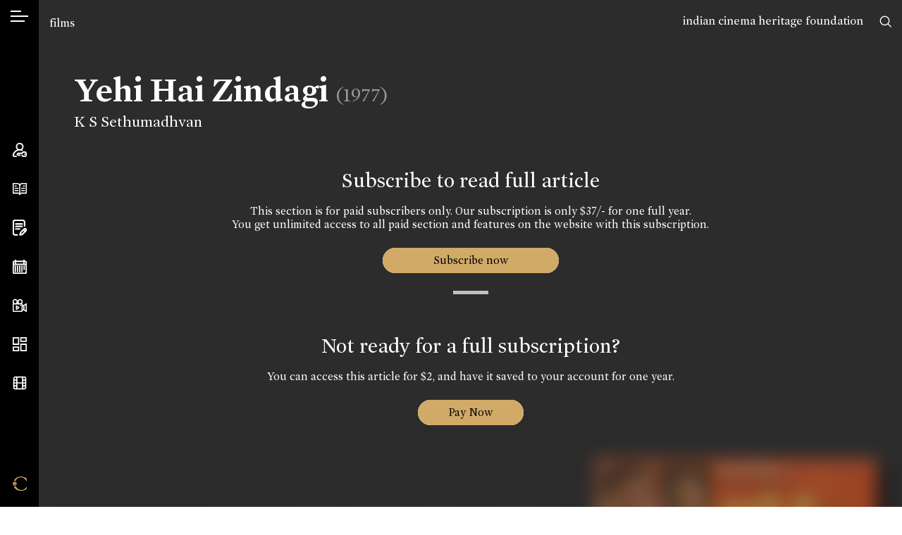

--- FILE ---
content_type: text/html; charset=UTF-8
request_url: https://www.cinemaazi.com/film/yehi-hai-zindagi
body_size: 27988
content:
<!DOCTYPE html>
<html lang="en">
<head>
    <meta charset="utf-8">
    <meta http-equiv="x-ua-compatible" content="ie=edge">
    <meta name="viewport" content="width=device-width, initial-scale=1, shrink-to-fit=no, user-scalable=0">
        <title>YEHI HAI ZINDAGI (1977) - Movie Details | Cinemaazi</title>
<meta name="description" content="Discover details of the film YEHI HAI ZINDAGI (1977), including cast, crew, synopsis, and more on Cinemaazi.">
<meta name="keywords" content="YEHI HAI ZINDAGI 1977 movie">

<meta name="google" content="notranslate">
<meta name="theme-color" content="#ffffff">
<meta name="msapplication-navbutton-color" content="#ffffff">
<meta name="apple-mobile-web-app-status-bar-style" content="#ffffff">

<!-- /*** meta share ***/ -->
<meta property="og:url" content="https://www.cinemaazi.com/film/yehi-hai-zindagi">
<meta property="og:site_name" content="Cinemaazi">

<meta property="og:type" content="website">
<!-- <meta property="og:image" content="https://www.cinemaazi.com/uploads/film/yehi-hai-zindagi-1.jpg"> -->

        <meta property="og:image" content="https://www.cinemaazi.com/logo-fb.jpg">

    

<meta property="og:image" content="https://www.cinemaazi.com/logo-fb.jpg">
<meta property="og:image:alt" content="Cinemaazi" />

<meta property="og:title" content="Yehi Hai Zindagi">
<meta property="og:description" content="अनंद एक गृहस्थ था, जिसके दो लड़के और एक लड़की थी। उसे अपनी संतान पर अभिमान था। उसकी पत्नी गायत्री एक भारतीय गृहिणी की सच्ची प्रतिनिधि थी। आनंद के मन में यह महत्वाकांक्षा थी कि वह अपने बच्चों को संपन्न बनावे और अपनी पुत्री का विवाह एक प्रतिष्ठित परिवार में करे। वह एक छोटे से रेस्तारां में काम करता था, जहाँ पर वह अपने सहयोगियों के बीच अपने उत्तम चरित्र तथा परोपकार पृवृत्ति के लिए विशेष रूप से आदर पाता रहा।

उसका विश्वास था कि कठिन परिश्रम और बुद्धिमत्ता ही सफलता की सीढ़ी है।

आनंद की अपनी जिं़दगी...">
<meta name="twitter:card" content="summary_large_image">
<meta name="twitter:site" content="@Cinemaazi">
<!-- <meta name="twitter:creator" content="@SarahMaslinNir"> -->
<meta name="twitter:title" content="Yehi Hai Zindagi">
<meta name="twitter:description" content="अनंद एक गृहस्थ था, जिसके दो लड़के और एक लड़की थी। उसे अपनी संतान पर अभिमान था। उसकी पत्नी गायत्री एक भारतीय गृहिणी की सच्ची प्रतिनिधि थी। आनंद के मन में यह महत्वाकांक्षा थी कि वह अपने बच्चों को संपन्न बनावे और अपनी पुत्री का विवाह एक प्रतिष्ठित परिवार में करे। वह एक छोटे से रेस्तारां में काम करता था, जहाँ पर वह अपने सहयोगियों के बीच अपने उत्तम चरित्र तथा परोपकार पृवृत्ति के लिए विशेष रूप से आदर पाता रहा।

उसका विश्वास था कि कठिन परिश्रम और बुद्धिमत्ता ही सफलता की सीढ़ी है।

आनंद की अपनी जिं़दगी...">
<meta name="twitter:image" content="https://www.cinemaazi.com/uploads/film/yehi-hai-zindagi-1.jpg">
    
    <!-- /************/ -->
    <link rel="canonical" href="https://www.cinemaazi.com/film/yehi-hai-zindagi" />
    <link rel="shortcut icon" type="image/png" href="https://www.cinemaazi.com/favicon.png">
    <link href="https://fonts.googleapis.com/css?family=Roboto+Condensed:300,300i,400,400i,700|Alata&display=swap" rel="stylesheet">
    <link href="https://www.cinemaazi.com/frontend/css-cinemaazi/app.min.css?v=1.1.2" rel="stylesheet">
    <script> </script>
    <style type="text/css">
        img {
          pointer-events: none;
        } 

        body{ 
            -webkit-user-select:none;
            -webkit-touch-callout:none;
        }
        .not4profit{
            position:absolute; top:17px; right:55px; z-index:9;
        }
        @media (max-width: 1200px) { 
            .not4profit{
                top:78px;
                right:15px;
            }
        }
        
    </style>
    
    <style type="text/css">
    .searching{
        display: -webkit-box;
        display: -ms-flexbox;
        display: flex;
            position: absolute;
            -webkit-box-align: center;
                -ms-flex-align: center;
                    align-items: center;
            -webkit-box-pack: center;
                -ms-flex-pack: center;
                    justify-content: center;
            left: 0;
            right: 0;
            top: 0;
            bottom: 0;
            z-index: 999;
            background: rgba(0,0,0,0.2);
    }
</style>
<style>
    .pageBlur{
        filter: blur(12px);
        position: relative;
    }
    .pageBlur .overlayBG{
        position: absolute;
        width: 100%;
        height: 100%;
        top: 0;
        left: 0;
        background-color:rgba(44,44,44,0.4);
        z-index:2;
    }
</style>

    <!-- Global site tag (gtag.js) - Google Analytics -->
    <script async src="https://www.googletagmanager.com/gtag/js?id=UA-116676996-10"></script>
    <script>
    window.dataLayer = window.dataLayer || [];
    function gtag(){dataLayer.push(arguments);}
    gtag('js', new Date());
    gtag('config', 'UA-116676996-10');
    </script>
<!--script async src="https://pagead2.googlesyndication.com/pagead/js/adsbygoogle.js?client=ca-pub-5242861368286966" crossorigin="anonymous"></script-->

</head>

<body class="inner-page" ng-app="mainApp">

    <div class="not4profit anim-ease">
        <a href="https://www.cinemaazi.com/ichf">indian cinema heritage foundation</a>
        <!-- <a href="https://www.cinemaazi.com/about-cinemmazi">not for profit</a> -->
    </div>
        <input type="hidden" id="clickedUrl" value="https://www.cinemaazi.com/film/yehi-hai-zindagi">
    <!--[if lte IE 11]>
        <p class="browserupgrade">You are using an <strong>outdated</strong> browser. Please <a href="https://browsehappy.com/">upgrade your browser</a> to improve your experience and security.</p>
    <![endif]-->
    <div class="overlay"></div>
    <div class="wrapper clearfix">
        <div class="mob-header d-xl-none">
            <ul class="d-flex align-items-center justify-content-between list-unstyled m-0">
                <li>
                    <a class="hamburger" href="javascript:void(0)">
                        <span></span>
                        <span></span>
                    </a>
                </li>
                <li>
                    <a href="https://www.cinemaazi.com" class="brand-mob">
                        <i class="icon-black-C"></i>
                    </a>
                </li>
                <li>
                    <a href="javascript:void(0)" data-sidebar="sb-4" class="search-toggle">
                        <i class="icon-search"></i>
                    </a>
                </li>
            </ul>
        </div>
        <aside class="sidebar d-flex flex-column justify-content-xl-between align-items-center h-100">
            <div class="sidebar-inner top-area">
                <div class="language">
                    <a data-sidebar="lang" href="javascript:void(0)" class="hamburger-icon">
                        <span></span>
                    </a>
                    <span class="d-block d-xl-none">Language</span>
                </div>
                <div class="mt-4 d-none d-xl-flex">
                    <a data-tippy="Search" data-sidebar="sb-4" href="javascript:void(0)">
                        <svg xmlns="http://www.w3.org/2000/svg" viewBox="0 0 569.34 569.56"><defs><style>.cls-1{fill:none;stroke:#000;stroke-linecap:round;stroke-miterlimit:10;stroke-width:48px;}</style></defs><path class="cls-1" d="M454,239c0,118.74-96.26,215-215,215S24,357.74,24,239,120.26,24,239,24,454,120.26,454,239ZM391.63,391.86l153.71,153.7"/></svg>
                        <span class="d-block d-xl-none">Search</span>
                    </a>

                </div>
            </div>
            <div class="sidebar-inner middle-area">
                <ul class="navbar list-unstyled m-0 clearfix">
                    <li>
                        <a data-tippy="Account" data-sidebar="myaccount" href="#">
                            <svg xmlns="http://www.w3.org/2000/svg" viewBox="0 0 511.26 512.22"><defs><style>.cls-1{fill:none;stroke:#000;stroke-linecap:round;stroke-miterlimit:10;stroke-width:40px;}</style></defs><path class="cls-1" d="M130.87,491.55s-49.32,1.21-69.12.37c-9.14-.38-27.06-6-33.17-15-4.87-7.23-10.65-17.67-7.84-37.34,6.05-27.15,12.67-45.11,28.67-71.33,43.34-71,121.34-115.61,202.22-115.61,1.81.06,3.63.11,5.46.11s3.67-.05,5.5-.11A249.36,249.36,0,0,1,340,266.53m4.55,181.28a138.84,138.84,0,0,0,7.19,21.54c6.45,14.76,16.81,22.46,30.53,22.46h59.49c19,0,30.54-7.25,37.65-23.28a140.75,140.75,0,0,0,11.89-56.22,142.79,142.79,0,0,0-12.08-56.69c-7.25-15.81-19.75-22.81-37.7-22.81H382.69c-17.23,0-27.45,14.46-33.46,29.25-.67,1.64-4,10.64-5.09,13.72a1.58,1.58,0,0,1-1.48,1H204.26a9.74,9.74,0,0,0-6.75,2.69L169.9,406c-5,5-5.61,6.76,0,12.41l28,27a9.75,9.75,0,0,0,6.71,2.66h61.15m163.86-36.32h1M255.15,20A115.75,115.75,0,1,0,370.9,135.75,115.74,115.74,0,0,0,255.15,20Z"/></svg>
                            <span class="d-block d-xl-none">Account</span>
                        </a>
                    </li>


                    <li>
                        <a data-tippy="Encyclopedia" data-sidebar="encyclopedia" href="#">
                                                    
                            <svg xmlns="http://www.w3.org/2000/svg" viewBox="0 0 600.15 521.1"><defs><style>.cls-1,.cls-2{fill:none;stroke:#000;stroke-linecap:round;}.cls-1{stroke-linejoin:round;stroke-width:40px;}.cls-2{stroke-miterlimit:10;stroke-width:25px;}</style></defs><title>book</title><g id="Layer_2" data-name="Layer 2"><g id="Layer_1-2" data-name="Layer 1"><path class="cls-1" d="M20,20H188.05a112,112,0,0,1,112,112V501.1c0-46.41-37.62-61-84-61H20Zm560.15,0h-168a112,112,0,0,0-112,112V501.1c0-46.41,37.62-61,84-61h196Z"/><path class="cls-2" d="M451.82,130.27h56m-129.69,100H507.84m-129.69,100H507.84m-411.21-200h56m-56,100H226.32m-129.69,100H226.32"/></g></g></svg>
                            <span class="d-block d-xl-none">Encyclopedia</span>
                        </a>
                    </li>



                    <li>
                        <a data-tippy="Features" href="https://www.cinemaazi.com/features">
                            <svg xmlns="http://www.w3.org/2000/svg" viewBox="0 0 459.28 521.57"><defs><style>.cls-1{fill:none;stroke:#000;stroke-linecap:round;stroke-miterlimit:10;stroke-width:40px;}</style></defs><path class="cls-1" d="M148.65,492.69l-68.31-.46a60.65,60.65,0,0,1-60.34-61L21.82,80.34A60.66,60.66,0,0,1,82.79,20l244.56,1.27a60.66,60.66,0,0,1,60.34,61L387,203.57m-285.85-63h206m-206,80h206m-206,80h125.1m201.34,60.14a40,40,0,0,0,0-56.59h0a40,40,0,0,0-56.59,0L260.83,414.24l-21.92,78.52,78.52-21.92Zm-18.13,18.14-56.6-56.6"/></svg>
                            <span class="d-block d-xl-none">Features</span>
                        </a>
                    </li>
                     
                                        <li>
                        <a  data-tippy="On This Day" data-sidebar="onthisday" href="#">
                            <svg xmlns="http://www.w3.org/2000/svg" viewBox="0 0 511.97 512"><defs><style>.cls-1{fill:none;stroke:#000;stroke-miterlimit:10;stroke-width:40px;}</style></defs><path class="cls-1" d="M492,100V452a40,40,0,0,1-40,40H60a40,40,0,0,1-40-40V100A40,40,0,0,1,60,60H452A40,40,0,0,1,492,100ZM20,168H492M104,120V0M408,120V0M96,270V230m80,40V230m80,40V230m80,40V230m80,40V230M96,350V310m80,40V310m80,40V310m80,40V310m80,40V310M96,430V390m80,40V390m80,40V390m80,40V390"/></svg>
                            <span class="d-block d-xl-none">On This Day</span>
                        </a>
                    </li>
                                        <li>
                        <a data-tippy="Videos" href="https://www.cinemaazi.com/videos">
                            <svg xmlns="http://www.w3.org/2000/svg" viewBox="0 0 629.61 550.38"><defs><style>.cls-1{fill:none;stroke:#000;stroke-linecap:round;stroke-linejoin:round;stroke-width:37px;}</style></defs><path class="cls-1" d="M201.81,110.13A91.63,91.63,0,1,1,110.18,18.5,91.62,91.62,0,0,1,201.81,110.13ZM330.17,18.5a91.63,91.63,0,1,0,91.63,91.63A91.62,91.62,0,0,0,330.17,18.5Zm59.3,183.25H50.82A32.32,32.32,0,0,0,18.5,234.07V499.56a32.32,32.32,0,0,0,32.32,32.32H389.47a32.32,32.32,0,0,0,32.33-32.32V234.07A32.32,32.32,0,0,0,389.47,201.75Zm221.64,0-112.5,73.38V458.46l112.5,73.42ZM348.27,275.13h.5m73,183.33h79.77M423.84,275.09h79.77m-338.53,165L275.44,366.8h0L165.08,293.52Z"/></svg>
                            <span class="d-block d-xl-none">Videos</span>
                        </a>
                    </li>
                    <li>
                        <a data-tippy="Cinema Memory Project" href="https://www.cinemaazi.com/cinema-memory-project">
                            <svg xmlns="http://www.w3.org/2000/svg" viewBox="0 0 521.33 521.21"><defs><style>.cls-1{fill:none;stroke:#000;stroke-miterlimit:10;stroke-width:40px;}</style></defs><path class="cls-1" d="M218.74,261.42H20V20H218.74Zm.43,107H20V501.21H219.17ZM501.33,259.78H302V501H501.33ZM501.25,20H302.51V152.55H501.25Z"/></svg>
                            <span class="d-block d-xl-none">Cinema Memory Project</span>
                        </a>
                    </li>
                    
                    <li>
                        <a  data-tippy="Cinemaazi Studio" href="https://www.cinemaazi.com/cinemaazi-studio">                           
                        
                            <svg xmlns="http://www.w3.org/2000/svg" width="24" height="24" viewBox="0 0 24 24" fill="none" stroke="currentColor" stroke-width="2" stroke-linecap="round" stroke-linejoin="round" class="feather feather-film"><rect x="2" y="2" width="20" height="20" rx="2.18" ry="2.18"></rect><line x1="7" y1="2" x2="7" y2="22"></line><line x1="17" y1="2" x2="17" y2="22"></line><line x1="2" y1="12" x2="22" y2="12"></line><line x1="2" y1="7" x2="7" y2="7"></line><line x1="2" y1="17" x2="7" y2="17"></line><line x1="17" y1="17" x2="22" y2="17"></line><line x1="17" y1="7" x2="22" y2="7"></line></svg>
                            <span class="d-block d-xl-none">Cinemaazi Studio</span>
                        </a>
                    </li>
                    <style>.cls-1,.cls-2{fill:none;stroke:#fff;stroke-miterlimit:10}.cls-1{stroke-width:50px}.cls-2{stroke-width:43px}</style>
                    
                </ul>
            </div>
            <div class="sidebar-inner bottom-area d-none d-xl-flex">
                 <ul class="list-unstyled m-0">
                     <li>
                         <a href="https://www.cinemaazi.com " class="brand" data-tippy="Home">
                           <span class="icon-black-C goldTxt"></span>
                         </a>
                     </li>
                 </ul>
            </div>
            <svg class="active-pos d-none d-xl-block" xmlns="http://www.w3.org/2000/svg" viewBox="0 0 1 13"><path fill="#000000" stroke-width="0" d="M1,7H1c-.15,3.22-1,4.39-1,6V0C0,1.61.83,2.78,1,6H1c0,.17,0,.34,0,.5S1,6.83,1,7Z"/></svg>
            <svg class="inactive-pos d-none d-xl-block" xmlns="http://www.w3.org/2000/svg" viewBox="0 0 1 13"><path fill="#000000" stroke-width="0" d="M1,7H1c-.15,3.22-1,4.39-1,6V0C0,1.61.83,2.78,1,6H1c0,.17,0,.34,0,.5S1,6.83,1,7Z"/></svg>
  </aside>


  <!-- /******* account ********/ -->
  <div class="sidebar-content">
    <a href="javascript:void(0)" class="sidebar-back d-xl-none"><i class="icon-corner-down-left"></i></a>
    <div id="myaccount" class="sc-inner p-3 p-xl-5">
        <div class="nano">
            
            <div class="nano-content sb-anim text-center mobSpace">
                                    <div id="login-div" style="display: block;">
                        <h2>Sign In</h2>
    <p class="text-center">If you have already registered with us!</p>
    <!-- <p class="error-msg text-center" style="display: none;"></p> -->
    <form id="login-form" method="post" autocomplete="off">
        <input type="hidden" name="_token" value="4PctKOfMKFn3vpcWhcQnB7ApMQxDgr3y7rgT6jTa" autocomplete="off">        <input type="hidden" class="form-control p-white input-class" name="url" value="https://www.cinemaazi.com/film/yehi-hai-zindagi">
        <div class="row">
            <div class="col-12">
                <div class="form-group">
                    <input type="text" class="form-control p-white input-class" placeholder="Email *" name="email">
                </div>
            </div>
        </div>
        <div class="row">
            <div class="col-12">
                <div class="form-group">
                    <input type="password" class="form-control p-white input-class" placeholder="Password *" name="password">
                </div>
            </div>
        </div>
        <div class="row">                        
            <div class="col text-left">
                <div class="form-group">
                    <img src="https://www.cinemaazi.com/loader-web.svg" class="loader" style="display: none;" />
                    <button type="submit" class="btn formBtn submit">Sign In</button>
                </div>
            </div>
            <div class="col-auto ml-auto"><a href="#/" class="accountfrom" data-form="forgot-password">Forgot password?</a></div>
            <div class="col-12 pt-3">                
                <p class="error-msg" style="display: none;"></p>
            </div>
        </div>
    </form>
    <div class="registerWrap">
        <h2 class="mt-5 pt-4">Don’t have an account?</h2>
        <a href="#/" class="un accountfrom" data-form="signup">Create your account</a>
    </div>

<script type="text/javascript">
document.addEventListener("DOMContentLoaded", function(){    
    $.validator.addMethod( "nospace", function( value, element, param ) {
          return $.trim(value).length >= param;
      }, $.validator.format( "Please enter at least {0} characters" ) );

    $("#login-form").validate({
    rules: { 
            email: {
                required:true,
                email: true
            },
            password: {
                required: true,
                minlength: 6
            }, 
        }, 
        errorPlacement: function(){
            return false;  // suppresses error message text
        },
        submitHandler: function(form) {
            $('.loader').show();
            $('.submit').hide(); 

            var url = "https://www.cinemaazi.com/guest/login";
            var formData = new FormData($(form)[0]); 
            jQuery.ajax({
              url: url,
              method: 'POST',
              processData: false,
              contentType: false,
              data: formData, 
              success: function(response){
                $('.loader').hide();
                $('.submit').show();
                if(response.status == 400){
                    console.log(response.message); 
                    $('.error-msg').html(response.message); 
                    $('.error-msg').fadeIn('slow').delay(5000).fadeOut('slow');
                     
                }else if(response.status == 200){  
                    // var redirect = $('#clickedUrl').val();
                    var redirect = response.redirect;
                    window.location.href = redirect;  
                }
 
              },
              error: function (err) { 
                console.log(err); }
            });
        } 
    });
});
</script> 
                    </div>
                    <div id="signup-div" style="display: none;">
                        <h2>Sign Up</h2>
        <form id="signup-form" method="post" autocomplete="off">
        <input type="hidden" name="_token" value="4PctKOfMKFn3vpcWhcQnB7ApMQxDgr3y7rgT6jTa" autocomplete="off">        <div class="row">
            <div class="col-12">
                <div class="form-group">
                    <input type="text" class="form-control p-white input-class" placeholder="Name *" name="name">
                </div>
            </div>
        </div>
        <div class="row">
            <div class="col-12">
                <div class="form-group">
                    <input type="text" class="form-control p-white input-class" placeholder="Email *" name="email">
                </div>
            </div>
        </div>
        <!-- <div class="row">
            <div class="col-12">
                <div class="form-group">
                    <input type="password" class="form-control p-white input-class" id="password" placeholder="Password *" name="password">
                </div>
            </div>
        </div>

        <div class="row">
            <div class="col-12">
                <div class="form-group">
                    <input type="password" class="form-control p-white input-class" placeholder="Confirm Password *" name="confirm_password">
                </div>
            </div>
        </div> -->

        <!-- /***********/ -->

        <div class="row">
            <div class="col-12">
                <div class="form-group">
                      <select class="form-control p-white" name="area_of_interest" id="interests"  placeholder = 'Area of interest' > 
                            <option value="" >Area of interest</option>
                                                        <option value="1" > Research</option>
                                                        <option value="2" > Media</option>
                                                        <option value="3" > Film Buff</option>
                                                        <option value="4" > Historian</option>
                                                        <option value="5" > Filmmaker</option>
                                                        <option value="other">Other</option>
                      </select>
                </div>
            </div>
        </div>

        <div class="row" id="other_interest" style="display: none;">
            <div class="col-12">
                <div class="form-group">
                    <input type="text" class="form-control p-white" name="other_interest" value="">  
                </div>
            </div>
        </div>

        <div class="row">
            <div class="col-12">
                <div class="form-group">
                      <select class="form-control p-white" name="cinema_by_language[]" id="language_dropdown"  multiple="multiple" >                   
                                                  <option value="1" > Hindi</option>
                                                  <option value="2" > Bhojpuri</option>
                                                  <option value="3" > Tamil</option>
                                                  <option value="5" > Gujarati</option>
                                                  <option value="7" > Assamese</option>
                                                  <option value="8" > Punjabi</option>
                                                  <option value="9" > Marathi</option>
                                                  <option value="10" > Telugu</option>
                                                  <option value="11" > Bengali</option>
                                                  <option value="13" > Sindhi</option>
                                                  <option value="14" > Kannada</option>
                                                  <option value="15" > Parsi</option>
                                                  <option value="16" > Konkani</option>
                                                  <option value="17" > Malayalam</option>
                                                  <option value="18" > English</option>
                                                  <option value="20" > Others</option>
                                                  <option value="21" > Silent</option>
                                                  <option value="22" > Sanskrit</option>
                                                  <option value="23" > Nepali</option>
                                                  <option value="25" > Odia</option>
                                              </select>
                </div>
            </div>
        </div>

        
        <div class="row">
            <div class="col-12">
                <div class="form-group">
                    <input type="text" class="form-control p-white" placeholder="Location" name="location" /> 
                </div>
            </div>
        </div>
        <!-- /************/ -->
        <div class="row">                        
            <div class="col text-left">
                <div class="form-group">
                    <img src="https://www.cinemaazi.com/loader-web.svg" class="loader" style="display: none;" />
                    <button type="submit" class="btn formBtn submit" >Register</button>
                </div>
            </div>
            <div class="col-12 pt-3">                
                <p class="error-msg" style="display: none;"></p>
            </div>
        </div>
    </form>
    <div class="registerWrap">
        <h2 class="mt-5 pt-4">Already registered?</h2>
        <a href="#/" class="un accountfrom" data-form="login">Login now</a>
    </div>


<script type="text/javascript">

    /*$(document).ready(function(){
        $('#language_dropdown').select2();
        $('#interests').select2();
    });*/

document.addEventListener("DOMContentLoaded", function(){

    $(document).ready(function(){
        $('#language_dropdown').select2({
            placeholder: "Cinema by language",
            allowClear: true
        });
    });

    $('#interests').on('change',function(){
        var selected = $(this). children("option:selected").val();
        if(selected == 'other'){
            $('#other_interest').fadeIn();
        }else{
            $('#other_interest').fadeOut();
        }
    });
    
    $.validator.addMethod( "nospace", function( value, element, param ) {
          return $.trim(value).length >= param;
      }, $.validator.format( "Please enter at least {0} characters" ) );

    $("#signup-form").validate({
    rules: {
            name: {
                required:true,
                nospace:true
            },
            email: {
                required:true,
                email: true
            },
            /*password: {
                required: true,
                minlength: 6
            },
            confirm_password : {
                minlength : 6,
                equalTo : "#password"
            }*/
        }, 
        errorPlacement: function(){
            return false;  // suppresses error message text
        },
        submitHandler: function(form) {
            $('.loader').show();
            $('.submit').hide();

            var url = "https://www.cinemaazi.com/register";  
            var formData = new FormData($(form)[0]); 
            jQuery.ajax({
              url: url,
              method: 'POST',
              processData: false,
              contentType: false,
              data: formData, 
              success: function(response){
                $('.loader').hide();
                $('.submit').show();
                if(response.status == 400){
                    console.log(response.data);
                    // var errors = jQuery.parseJSON(response.data);
                    
                    $.each(response.data, function (key, val) {
                        if(key == 'email'){
                            $('.error-msg').html(val); 
                            $('.error-msg').fadeIn('slow').delay(5000).fadeOut('slow');
                        }
                        $('input[name='+key+']').prop('aria-invalid', true);
                        $('input[name='+key+']').addClass('error').removeClass('valid');   
                    });
                     
                }else if(response.status == 200){
                    Swal.fire({
                      position: 'top-end',
                      icon: 'success',
                      title:'Welcome to Cinemaazi',
                      text: 'Thank you for registering with us. Please check your email for login password.',
                      showConfirmButton: true,
                      timer: 6000
                    }).then(function(){ 
                            $('#signup-form').trigger("reset");
                            $('#signup-div').hide();
                            $('#forgotPassword-div').hide();
                            $('#login-div').show(); 
                       }
                    ); 
                    
                }

              },
              error: function (err) { 
                console.log(err); }
            });
        } 
    });

});
</script>                     </div>
                    <div id="forgotPassword-div" style="display: none;">
                        <h2>Forgot Password</h2>
    <p></p>
    <form id="forgotpassword-form" method="post" autocomplete="off">
        <input type="hidden" name="_token" value="4PctKOfMKFn3vpcWhcQnB7ApMQxDgr3y7rgT6jTa" autocomplete="off">        <div class="row">
            <div class="col-12">
                <div class="form-group">
                    <input type="text" class="form-control p-white input-class" placeholder="Enter Your Email*" name="email">
                </div>
            </div>
        </div>
         
        <div class="row">                        
            <div class="col text-left">
                <div class="form-group">
                    <img src="https://www.cinemaazi.com/loader-web.svg" class="loader" style="display: none;" />
                    <button type="submit" class="btn formBtn submit">Submit</button>
                </div>
            </div>
            <div class="col-auto ml-auto"><a href="#/" class="accountfrom" data-form="login">Login Now</a></div>            
            <div class="col-12 pt-3">                
                <p class="error-msg" style="display: none;"></p>
            </div>
        </div>

    </form>
    <div class="registerWrap">
        <h2 class="mt-5 pt-4">Don’t have an account?</h2>
        <a href="#/" class="un accountfrom" data-form="signup">Create your account</a>
    </div>

    <script type="text/javascript">
document.addEventListener("DOMContentLoaded", function(){        
    $.validator.addMethod( "nospace", function( value, element, param ) {
          return $.trim(value).length >= param;
      }, $.validator.format( "Please enter at least {0} characters" ) );

    $("#forgotpassword-form").validate({
    rules: { 
            email: {
                required:true,
                email: true
            },  
        }, 
        errorPlacement: function(){
            return false;  // suppresses error message text
        },
        submitHandler: function(form) {  
            $('.loader').show();
            $('.submit').hide();

            var url = "https://www.cinemaazi.com/guest/forgot-password";  
            var formData = new FormData($(form)[0]); 
            jQuery.ajax({
              url: url,
              method: 'POST',
              processData: false,
              contentType: false,
              data: formData, 
              success: function(response){
                $('.loader').hide();
                $('.submit').show();

                if(response.status == 400){
                    console.log(response.message); 
                    $('.error-msg').html(response.message); 
                    $('.error-msg').fadeIn('slow').delay(5000).fadeOut('slow');
                     
                }else if(response.status == 200){
                    Swal.fire({
                      position: 'top-end',
                      icon: 'success',
                      text: response.message,
                      showConfirmButton: true,
                      timer: 6000
                    }); 
                    $('#signup-div').hide();
                    $('#forgotPassword-div').hide();
                    $('#login-div').show();  
                } 
              },
              error: function (err) { 
                console.log(err); }
            });
        } 
    });
});
</script> 
                     </div>
                   
                <div style="height:65px;" class="d-xl-none"></div> 
            </div>
            
            
        </div>
    </div>


    <!-- /*** encyclopedia ***/ -->

    <div id="encyclopedia" class="sc-inner text-center p-3 p-xl-5 myscrollBar">
        <div class="onthisDayWrap nano">
            <div class="nano-content mobSpace">
                    <h2 class="sb-anim">Encyclopedia</h2>

                    <div class="onthisdayBox encyclopediaBox sb-anim">
                        <a href="https://www.cinemaazi.com/films">
                        <div class="imgBox">
                                <img src="https://www.cinemaazi.com/uploads/homecontent/azad-01.jpg" class="img-fluid" alt="">
                        </div>
                        </a>
                        <h3><a href="https://www.cinemaazi.com/films">Films</a></h3>
                    </div>

                    <div class="onthisdayBox encyclopediaBox sb-anim">
                        <a href="https://www.cinemaazi.com/people">
                            <div class="imgBox">
                                <img src="https://www.cinemaazi.com/uploads/homecontent/photo-06.jpg" class="img-fluid" alt="">
                            </div>
                        </a>
                        <h3><a href="https://www.cinemaazi.com/people">People</a></h3>
                    </div>

                    <div class="onthisdayBox encyclopediaBox sb-anim">
                        <a href="https://www.cinemaazi.com/songs">
                            <div class="imgBox">
                                <img src="https://www.cinemaazi.com/uploads/homecontent/s-n-tripathi-page-0001.jpg" class="img-fluid" alt="">
                            </div>
                        </a>
                        <h3><a href="https://www.cinemaazi.com/songs">Songs</a></h3>
                    </div>
                    <div style="height:50px;" class="d-xl-none"></div>
            </div>

        </div>
    </div>


    <!-- /*** on this day ****/ -->
             
    <div id="onthisday" class="sc-inner text-center p-3 p-xl-5 myscrollBar">
        <div class="onthisDayWrap nano">
            <div class="nano-content mobSpace">
                <h2 class="sb-anim">On This Day</h2>
                                    <div class="onthisdayBox sb-anim">
                        <div class="imgBox">
                                                                                                                                        <img src="https://www.cinemaazi.com/uploads/onthisday/s-bala-1.jpg" class="img-fluid" alt="">    
                                                                                                                        </div>
                         <span class="date">18 Jan, 1927</span>
                        <h3>Cinemaazi remembers S Balachander on his birth anniversary</h3>
                        <p></p>
                    </div>
                                    <div class="onthisdayBox sb-anim">
                        <div class="imgBox">
                                                                                                                                        <img src="https://www.cinemaazi.com/uploads/onthisday/k-l-saigal.jpeg" class="img-fluid" alt="">    
                                                                                                                        </div>
                         <span class="date">18 Jan, 1947</span>
                        <h3>Cinemaazi remembers K L Saigal on his death anniversary</h3>
                        <p></p>
                    </div>
                                    <div class="onthisdayBox sb-anim">
                        <div class="imgBox">
                                                                                                                                        <img src="https://www.cinemaazi.com/uploads/onthisday/saadat-hasan-manto-1.png" class="img-fluid" alt="">    
                                                                                                                        </div>
                         <span class="date">18 Jan, 1955</span>
                        <h3>Cinemaazi remembers Saadat Hasan Manto on his death anniversary</h3>
                        <p></p>
                    </div>
                
                <!--  Previous Day-->

                
                <!-- One Day Before -->

                <!-- -->

                    <h3 class="sb-anim mt-4"><a href="https://www.cinemaazi.com/on-this-day"><span class="icon-calendar"></span> Choose a Date</a></h3>
            </div>

        </div>
    </div>
        <!-- /********/ -->


    <div id="sb-4" class="sc-inner p-3 p-xl-5 myscrollBar">
        <h2 class="sb-anim text-center mb-4">Search Cinemaazi</h2>
        <form action="https://www.cinemaazi.com/search" method="GET" id="global-search-form" autocomplete="off">
            <div class="row align-items-center sb-anim searchPanel">
                <div class="col">
                    <input type="text" class="form-control p-white" id="global-search-input" name="search" placeholder="Type here">
                </div>
                <div class="col-auto">
                    <a href="javascript:void(0)" id="global-submit"><span class="icon-search"></span></a>
                </div>
            </div>
        </form>
        <div class="col" id="suggessions"></div>
    </div>

    <div id="lang" class="sc-inner p-3 p-xl-5 myscrollBar">
        <div class="nano">
            <div class="nano-content mobSpace">
                                                <div class="language-list">
                    <h2 class="sb-anim">Select your cinema</h2>
                    <ul class="list-unstyled m-0 lng">
                        <li class="sb-anim mt-3 active"><a href="https://www.cinemaazi.com/cinema-language?lang=All" class="choose-lang">All</a></li> 
                                                    <li class="sb-anim mt-3 "><a href="https://www.cinemaazi.com/cinema-language?lang=1" class="choose-lang">हिंदी (Hindi)</a></li> 
                                                    <li class="sb-anim mt-3 "><a href="https://www.cinemaazi.com/cinema-language?lang=2" class="choose-lang">भोजपुरी (Bhojpuri)</a></li> 
                                                    <li class="sb-anim mt-3 "><a href="https://www.cinemaazi.com/cinema-language?lang=3" class="choose-lang">தமிழ் (Tamil)</a></li> 
                                                    <li class="sb-anim mt-3 "><a href="https://www.cinemaazi.com/cinema-language?lang=5" class="choose-lang">ગુજરાતી (Gujarati)</a></li> 
                                                    <li class="sb-anim mt-3 "><a href="https://www.cinemaazi.com/cinema-language?lang=7" class="choose-lang">অসমিয়া (Assamese)</a></li> 
                                                    <li class="sb-anim mt-3 "><a href="https://www.cinemaazi.com/cinema-language?lang=8" class="choose-lang">ਪੰਜਾਬੀ (Punjabi)</a></li> 
                                                    <li class="sb-anim mt-3 "><a href="https://www.cinemaazi.com/cinema-language?lang=9" class="choose-lang">मराठी (Marathi)</a></li> 
                                                    <li class="sb-anim mt-3 "><a href="https://www.cinemaazi.com/cinema-language?lang=10" class="choose-lang">తెలుగు (Telugu)</a></li> 
                                                    <li class="sb-anim mt-3 "><a href="https://www.cinemaazi.com/cinema-language?lang=11" class="choose-lang">বাংলা (Bengali)</a></li> 
                                                    <li class="sb-anim mt-3 "><a href="https://www.cinemaazi.com/cinema-language?lang=13" class="choose-lang">سنڌي (Sindhi)</a></li> 
                                                    <li class="sb-anim mt-3 "><a href="https://www.cinemaazi.com/cinema-language?lang=14" class="choose-lang">ಕನ್ನಡ (Kannada)</a></li> 
                                                    <li class="sb-anim mt-3 "><a href="https://www.cinemaazi.com/cinema-language?lang=15" class="choose-lang">پارسی (Parsi)</a></li> 
                                                    <li class="sb-anim mt-3 "><a href="https://www.cinemaazi.com/cinema-language?lang=16" class="choose-lang">कोंकणी (Konkani)</a></li> 
                                                    <li class="sb-anim mt-3 "><a href="https://www.cinemaazi.com/cinema-language?lang=17" class="choose-lang">മലയാളം (Malayalam)</a></li> 
                                                    <li class="sb-anim mt-3 "><a href="https://www.cinemaazi.com/cinema-language?lang=18" class="choose-lang">English (English)</a></li> 
                                                    <li class="sb-anim mt-3 "><a href="https://www.cinemaazi.com/cinema-language?lang=20" class="choose-lang">Others (Others)</a></li> 
                                                    <li class="sb-anim mt-3 "><a href="https://www.cinemaazi.com/cinema-language?lang=21" class="choose-lang">Silent (Silent)</a></li> 
                                                    <li class="sb-anim mt-3 "><a href="https://www.cinemaazi.com/cinema-language?lang=22" class="choose-lang">संस्कृत (Sanskrit)</a></li> 
                                                    <li class="sb-anim mt-3 "><a href="https://www.cinemaazi.com/cinema-language?lang=23" class="choose-lang">नेपाली (Nepali)</a></li> 
                                                    <li class="sb-anim mt-3 "><a href="https://www.cinemaazi.com/cinema-language?lang=25" class="choose-lang">ଓଡିଆ (Odia)</a></li> 
                         
                    </ul>
                </div>
                            </div>
        </div>
    </div>
</div> 
    
       <section class="innerSection innerPadding filmdetailSection">        
        <div class="container-fluid top-nav anim-ease">
            <div class="row justify-content-lg-between">
                <div class="col-auto">
                    <a href="https://www.cinemaazi.com/films" class="bedcrum">films</a>
                </div>
                <div class="col-auto ml-auto">                    
                    <a data-sidebar="sb-4" href="javascript:void(0)">
                        <span class="icon-magnifying-glass"></span>
                    </a>
                </div>
            </div>
        </div>
        <div class="container pageTopSection">
            <div class="row no-gutters anim-ease">
                <div class="col-12">
                    <div class="mainhead text-center text-xl-left mb-4 mb-xl-0">
                        <h1 class="anim-right">Yehi Hai Zindagi <span>(1977)</span></h1>
                        <div class="producer anim-left">
                                                                                                 
                                    <a href="https://www.cinemaazi.com/people/k-s-sethumadhvan">
                                        K S Sethumadhvan
                                    </a>
                                                                                    </div>
                    </div>
                </div>
            </div>
            
            
            
        
        
                
                
        
        
               
                                                
                <div class="text-center pt-5">
                    <h2 class="mb-3">Subscribe to read full article </h2>
                                        <h4 class="mb-4">This section is for paid subscribers only. Our subscription is only $37/- for one full year.<br>You get unlimited access to all paid section and features on the website with this subscription.</h4>
                    
        

                                                                <!--<div><a href="javascript:void(0)" id="complet_subscribe_now" data-src="#subscrbe-pop" data-fancybox class="btn btn-secondary hvr-shutter-in-vertical mb-2" style="width:152px;">Subscribe now</a></div>-->

                                <div><a href="#" id="complet_subscribe_now" data-sidebar="myaccount" class="btn btn-secondary btn-block hvr-shutter-in-vertical mt-4 m-auto" style="width:250px;">Subscribe now</a></div>
                                
            

            
                <span style="display:inline-block; width:50px; height:5px; text-align:center; line-height:5px; background:rgba(255,255,255,0.7); color:#000000; margin:25px 0 0;"></span>
               
                <h2 class="mt-5 mb-3">Not ready for a full subscription?</h2>
               
                                <h4 class="mb-4">You can access this article for $2, and have it saved to your account for one year.</h4>
                
                

 
            
                      
                      
                      <div><a href="#" id="single_subscribe_now" data-sidebar="myaccount" class="btn btn-secondary btn-block hvr-shutter-in-vertical mt-4 m-auto" style="width:150px;">Pay Now</a></div>
                      
                
                      
                </div>

       
                <div class="row pt-5 pageBlur">
                <div class="overlayBG"></div>
       
                                
                
        
            
            
            
            <div class="row">
                <div class="col-auto order-3 order-sm-2 order-xl-1">
                    <div class="filmRightSpacer"></div>
                    <div class="infoPanel">
                        <ul class="info">
                                                             
                        

                        

                        
                            
                        <li class="anim-ease"><span>Language</span>Hindi</li>
                                
                             
                        
                                
                              
                        
                                
                                
                        
                                
                            
                        
                                
                             
                        
                                
                             
                        
                                
                             
                        
                                
                            
                        
                                
                             
                        </ul>
                        <div class="shareWrap mt-5 anim-ease">
                            <h5>Share</h5>
                            <ul>
                                <script> 
      //FB.init({appId: "412083985801315", status: true, cookie:true});            
     /* FB.init({appId: "2380498212224182", status: true, cookie:true});            
      function postToFeed() 
      {
        // calling the API ...
        var obj = {
          method: 'feed',          
          link:'',
          picture: '',
          name: '',          
          description: ''
        };
        FB.ui(obj);
      }*/
</script>

 


<script language="javascript" type="text/javascript">
    document.addEventListener("DOMContentLoaded", function(){

        
        $('#own_facebook').sharrre({
            share: {
                facebook: true
            },
            url: "https://www.cinemaazi.com/film/yehi-hai-zindagi",
            enableHover: false,
            enableTracking: false,
            enableCounter: false,
            template: '<div class="box"><a class="count" href="#">{total}</a><a class="share" href="#">Your title</a></div>',
            click: function(api, options){
                api.simulateClick();
                api.openPopup('facebook');
            }
        });       
        
        $('#own_twitter').sharrre({
            share: {
                twitter: true
            },
            url: 'https://www.cinemaazi.com/film/yehi-hai-zindagi',
            enableHover: false,
            enableTracking: false,
            enableCounter: false,
            template: '<div class="box"><a class="count" href="#">{total}</a><a class="share" href="#">Your title</a></div>',
            click: function(api, options){
                api.simulateClick();
                api.openPopup('twitter');
            }
        });

        $('#own_linkedin').sharrre({
            share: {
                linkedin: true
            },
            url: 'https://www.cinemaazi.com/film/yehi-hai-zindagi',
            enableHover: false,
            enableTracking: false,
            enableCounter: false,
            template: '<div class="box"><a class="count" href="#">{total}</a><a class="share" href="#">Your title</a></div>',
            click: function(api, options){
                api.simulateClick();
                api.openPopup('linkedin');
            }
        });
        
        /*$('#own_pinterest').sharrre({
            share: {
                pinterest: true
            },
            url: 'https://www.cinemaazi.com/film/yehi-hai-zindagi',
            media: '',
            description: '',  
            enableHover: false,
            enableTracking: false,
            enableCounter: false,
            template: '<div class="box"><a class="count" href="#">{total}</a><a class="share" href="#">Your title</a></div>',
            click: function(api, options){
                api.simulateClick();
                api.openPopup('pinterest');
            }
        });*/
        
        /*$('#own_google_plus').sharrre({
            share: {
                googlePlus: true
            },
            url: '',
            enableHover: false,
            enableTracking: false,
            enableCounter: false,
            template: '<div class="box"><a class="count" href="#">{total}</a><a class="share" href="#">Your title</a></div>',
            click: function(api, options){
                api.simulateClick();
                api.openPopup('googlePlus');
            }
        });*/
        
        $('#own_copy').click(function(){            
               var copyText = $(this).data('sharelink');

               document.addEventListener('copy', function(e) {
                  e.clipboardData.setData('text/plain', copyText);
                  e.preventDefault();
               }, true);

               document.execCommand('copy');  
               // console.log('copied text : ', copyText);
                // $(this).html('<strong> Copied</strong>');
                $(this).find('span').removeClass('icon-link1').addClass('icon-check');
                 
                setTimeout(function() { 
                    // $('#own_copy').html('<span class="icon-link1"></span>');
                    $('#own_copy').find('span').removeClass('icon-check').addClass('icon-link1');
                }, 4000);


                
        });
        
        /*$.fn.sendToFriend = function() {
            var args = arguments[0] || {};
            var sURL = args.page_url || "";
            //alert(sURL);
            window.open("send-to-friend.php?type=sendToFriend&urlKEY=" + sURL, "SendToFriend", "height=500,width=500,scrollBars=no");
        };*/

        /**/
        
        
     
    });
    
</script>

<!-- <a href="javascript:void(0);" id="own_facebook"><i class="icon-facebook"></i></a>
<a  href="javascript:void(0);" id="own_twitter"><i class="icon-twitter"></i></a>
<a href="javascript:void(0)" id="own_linkedin"><i class="icon-linkedin"></i></a>
<a href="mailto:?subject=Cinemaazi : &body=Hey, Check out this site "><i class="icon-message"></i></a> -->

                                            
<li><a href="javascript:void(0);" id="own_facebook"><span class="icon-facebook"></span></a></li>

<li><a href="javascript:void(0);" id="own_twitter"><span class="icon-twitter"></span></a></li>

<li><a href="whatsapp://send?text=Hey, Check out this site https://www.cinemaazi.com/film/yehi-hai-zindagi" data-action="share/whatsapp/share" ><span class="icon-wa"></span></a></li>

<li><a href="mailto:?subject=Cinemaazi : Yehi Hai Zindagi&body=Hey, Check out this site https://www.cinemaazi.com/film/yehi-hai-zindagi"><span class="icon-mail1"></span></a></li>

<li><a href="javascript:void(0);" id="own_copy" data-sharelink = "https://www.cinemaazi.com/film/yehi-hai-zindagi"><span class="icon-link1"></span></a></li>




                                </ul>
                        </div>
                        <div class="mt-5 anim-ease">
                            <!-- /*** like and views ***/ -->
                            <div class="row">
                                <div class="col-12 col-md viewLikeBox mt-3 mt-md-0">
                                    <span class="icon-eye-close-up"></span> 182 views 

                                                                    </div>
                            </div>
                        </div>
                    </div>
                </div>


                <div class="col-12 col-sm order-2 order-sm-3 order-xl-2">

                    <div class="filmMidSpacer"></div>

                                        <!-- <div class="anim-ease"> <p>अनंद एक गृहस्थ था, जिसके दो लड़के और एक लड़की थी। उसे अपनी संतान पर अभिमान था। उसकी पत्नी गायत्री एक भारतीय गृहिणी की सच्ची प्रतिनिधि थी। आनंद के मन में यह महत्वाकांक्षा थी कि वह अपने बच्चों को संपन्न बनावे और अपनी पुत्री का विवाह एक प्रतिष्ठित परिवार में करे। वह एक छोटे से रेस्तारां में काम करता था, जहाँ पर वह अपने सहयोगियों के बीच अपने उत्तम चरित्र तथा परोपकार पृवृत्ति के लिए विशेष रूप से आदर पाता रहा।</p>

<p>उसका विश्वास था कि कठिन परिश्रम और बुद्धिमत्ता ही सफलता की सीढ़ी है।</p>

<p>आनंद की अपनी जिं़दगी में सिर्फ़ एक ही शिकायत थी कि उसके पास पर्याप्त धन नहीं है। वह हमेशा यही सोचा करता था कि अगर उसके पास काफ़ी संपत्ति होती तो वह अपने बच्चों के लिए उनकी वांछित शिक्षा का ही प्रबंध नहीं करता बल्कि उनकी सभी प्रकार की जरूरतों की भी पूर्ति कर देता। अपनी इस इच्छा की पूर्ति के हेतु आनंद ने पहेलियों की प्रतियोगिता में भाग लेना प्रारंभ किया। वह निरंतर पहेलियाँ भरकर भेजा करता रहा, इस विश्वास से कि कभी न कभी वह अपने इस प्रयास में सफल होगा! वह अपने इन प्रयत्नों में एक बार अनुभव करता है कि एक भारी पुरस्कारवाली पहेली में भाग ले, लेकिन उसके लिए प्रवेश शुल्क की आवश्यकता थी। वह कई बार प्रयत्न करके भी प्रवेश शुल्क की राशि जुटा न पाया। अंत में उसने निश्चय कर लिया कि उसकी पत्नी जन्माष्टमी के दिन गरीबों को खिलाने के लिए जो पैसे हुंडी में डालकर सुरक्षित रख चुकी है, उस हुंडी को तोड़कर पैसे हड़प ले।</p>

<p>उस दिन रात को आनंद सो न पाया। रात भर वह बेचैन रहा। रात के अंतिम पहर में उसने भगवान कृष्ण की मूर्ति को देखा। वह आश्चर्य चकित था कि वास्तव में वह जो मूर्ति देख रहा है, वह सत्य है या उसकी कल्पना है! आखि़र भगवान कृष्ण और आनंद के बीच वार्तालाप होने लगा।</p>

<p>आनंद को लोगों ने बताया कि उसने हुंडी से जो धन चुराया है, उसे वसूल करने के लिए ही भगवान उसके सामने प्रत्यक्ष हुए हैं। आनंद ज़ोरदार शब्दों में तर्क करता है कि उसने जो कुछ किया है, वह सही है, अगर वह पुरस्कार पायेगा तो वह मूल धन के साथ ब्याज भी चुका देगा। आनंद का यह तर्क सुनकर भगवान कृष्ण मुस्कुरा उठते हैं और पूछते हैं कि अगर उसे मुँह माँगा धन दिया जाय तो वह क्या करेगा? आनंद इसका जवाब देता है कि धन के द्वारा इस दुनिया में सब कुछ ख़रीदा जा सकता है। यहाँ तक की यश, प्रतिष्ठा, पद, साथ ही भगवान को भी ख़रीदा जा सकता है। आनंद की ये बातें सुन भगवान कृष्ण मंदहास करके अदृश्य हो जाते हैं।</p>

<p>अंत में पुरस्कार की प्राप्ति से आनंद की सारी कामनाएँ यथार्थ रूप में सफल हो जाती है। वह प्रारंभ में एक मिठाई की दुकान खोल देता है, आखिर बढ़ते-बढ़ते वह फ़ाइव स्टार होटल का मालिक बनकर करोड़पति हो जाता है।</p>

<p>आनंद ने अपने बच्चों को सारी सुविधाएँ दीं, सुख के साधन जुटाये, पर अपार संपत्ति के होते हुए भी उसका मन अशांत था। आनंद ने काफी धन प्राप्त किया। ज़िंदगी में वह जो कुछ प्राप्त करना चाहता था, सब पाया, मगर यहीं से उसके जीवन में भारी समस्याएँ उत्पन्न हुई। यही संघर्षमय जीवन उनके चरित्र की चरमसीमा है! यही है ज़िंदगी !</p>

<p>(From the official press booklet)</p> </div> -->
                    <div class="anim-ease" id="lang-1">                            
                       <p>अनंद एक गृहस्थ था, जिसके दो लड़के और एक लड़की थी। उसे अपनी संतान पर अभिमान था। उसकी पत्नी गायत्री एक भारतीय गृहिणी की सच्ची प्रतिनिधि थी। आनंद के मन में यह महत्वाकांक्षा थी कि वह अपने बच्चों को संपन्न बनावे और अपनी पुत्री का विवाह एक प्रतिष्ठित परिवार में करे। वह एक छोटे से रेस्तारां में काम करता था, जहाँ पर वह अपने सहयोगियों के बीच अपने उत्तम चरित्र तथा परोपकार पृवृत्ति के लिए विशेष रूप से आदर पाता रहा।</p>

<p>उसका विश्वास था कि कठिन परिश्रम और बुद्धिमत्ता ही सफलता की सीढ़ी है।</p>

<p>आनंद की अपनी जिं़दगी में सिर्फ़ एक ही शिकायत थी कि उसके पास पर्याप्त धन नहीं है। वह हमेशा यही सोचा करता था कि अगर उसके पास काफ़ी संपत्ति होती तो वह अपने बच्चों के लिए उनकी वांछित शिक्षा का ही प्रबंध नहीं करता बल्कि उनकी सभी प्रकार की जरूरतों की भी पूर्ति कर देता। अपनी इस इच्छा की पूर्ति के हेतु आनंद ने पहेलियों की प्रतियोगिता में भाग लेना प्रारंभ किया। वह निरंतर पहेलियाँ भरकर भेजा करता रहा, इस विश्वास से कि कभी न कभी वह अपने इस प्रयास में सफल होगा! वह अपने इन प्रयत्नों में एक बार अनुभव करता है कि एक भारी पुरस्कारवाली पहेली में भाग ले, लेकिन उसके लिए प्रवेश शुल्क की आवश्यकता थी। वह कई बार प्रयत्न करके भी प्रवेश शुल्क की राशि जुटा न पाया। अंत में उसने निश्चय कर लिया कि उसकी पत्नी जन्माष्टमी के दिन गरीबों को खिलाने के लिए जो पैसे हुंडी में डालकर सुरक्षित रख चुकी है, उस हुंडी को तोड़कर पैसे हड़प ले।</p>

<p>उस दिन रात को आनंद सो न पाया। रात भर वह बेचैन रहा। रात के अंतिम पहर में उसने भगवान कृष्ण की मूर्ति को देखा। वह आश्चर्य चकित था कि वास्तव में वह जो मूर्ति देख रहा है, वह सत्य है या उसकी कल्पना है! आखि़र भगवान कृष्ण और आनंद के बीच वार्तालाप होने लगा।</p>

<p>आनंद को लोगों ने बताया कि उसने हुंडी से जो धन चुराया है, उसे वसूल करने के लिए ही भगवान उसके सामने प्रत्यक्ष हुए हैं। आनंद ज़ोरदार शब्दों में तर्क करता है कि उसने जो कुछ किया है, वह सही है, अगर वह पुरस्कार पायेगा तो वह मूल धन के साथ ब्याज भी चुका देगा। आनंद का यह तर्क सुनकर भगवान कृष्ण मुस्कुरा उठते हैं और पूछते हैं कि अगर उसे मुँह माँगा धन दिया जाय तो वह क्या करेगा? आनंद इसका जवाब देता है कि धन के द्वारा इस दुनिया में सब कुछ ख़रीदा जा सकता है। यहाँ तक की यश, प्रतिष्ठा, पद, साथ ही भगवान को भी ख़रीदा जा सकता है। आनंद की ये बातें सुन भगवान कृष्ण मंदहास करके अदृश्य हो जाते हैं।</p>

<p>अंत में पुरस्कार की प्राप्ति से आनंद की सारी कामनाएँ यथार्थ रूप में सफल हो जाती है। वह प्रारंभ में एक मिठाई की दुकान खोल देता है, आखिर बढ़ते-बढ़ते वह फ़ाइव स्टार होटल का मालिक बनकर करोड़पति हो जाता है।</p>

<p>आनंद ने अपने बच्चों को सारी सुविधाएँ दीं, सुख के साधन जुटाये, पर अपार संपत्ति के होते हुए भी उसका मन अशांत था। आनंद ने काफी धन प्राप्त किया। ज़िंदगी में वह जो कुछ प्राप्त करना चाहता था, सब पाया, मगर यहीं से उसके जीवन में भारी समस्याएँ उत्पन्न हुई। यही संघर्षमय जीवन उनके चरित्र की चरमसीमा है! यही है ज़िंदगी !</p>

<p>(From the official press booklet)</p>

                    </div>
                    <div class="anim-ease" id="lang-2" style="display: none;">
                        <p></p>
                    </div> 

                    

                </div>
                <div class="col-12 col-xl-auto order-1 order-xl-3">
                    <div class="filmRightPanel anim-ease">
                        <div class="coverImage ml-xl-4">
                                                        <img src="https://www.cinemaazi.com/uploads/film/yehi-hai-zindagi-1.jpg" class="img-fluid" /> 
                                                    </div>
                        <div class="WatchVideoBtn ml-xl-4">
                            
                                                    </div>
                    </div>
                </div>
            </div>
            <!-- <div class="row">
                            </div> -->
        </div>
    </section>



    <!-- gallery starts -->
    
    <!-- gallery ends -->
    <section class="innerSection innerPadding bg-dark-gray txtBlack">
        <div class="container">
            <div class="row">
                <div class="col-12 col-lg-7">
                                    <!-- cast starts -->
                    <h3 class="innerSubHead anim-ease">Cast</h3>
                    <ul class="castWrap clearfix anim-ease">
                                                
                        <li>
                            <div class="row no-gutters castBox align-items-center">
                                <div class="col-auto">
                                    <div class="imageSize1">
                                        <span>
                                        <a href="https://www.cinemaazi.com/people/sanjeev-kumar-1">
                                                                                        <img src="https://www.cinemaazi.com/uploads/people/sanjeev-kumar-1.jpg" alt="">
                                                                                    </a>
                                        </span>
                                    </div>
                                </div>
                                <div class="col pl-3">
                                    <h4>
                                                                                    <a href="https://www.cinemaazi.com/people/sanjeev-kumar-1">Sanjeev Kumar</a>
                                                                            </h4>
                                    
                                </div>
                            </div>
                        </li>
                                                
                        <li>
                            <div class="row no-gutters castBox align-items-center">
                                <div class="col-auto">
                                    <div class="imageSize1">
                                        <span>
                                        <a href="https://www.cinemaazi.com/people/utpal-dutt-1">
                                                                                        <img src="https://www.cinemaazi.com/uploads/people/utpal-1.jpg" alt="">
                                                                                    </a>
                                        </span>
                                    </div>
                                </div>
                                <div class="col pl-3">
                                    <h4>
                                                                                    <a href="https://www.cinemaazi.com/people/utpal-dutt-1">Utpal Dutt</a>
                                                                            </h4>
                                    
                                </div>
                            </div>
                        </li>
                                                
                        <li>
                            <div class="row no-gutters castBox align-items-center">
                                <div class="col-auto">
                                    <div class="imageSize1">
                                        <span>
                                        <a href="https://www.cinemaazi.com/people/vikram-gokhale">
                                                                                        <img src="https://www.cinemaazi.com/uploads/people/vikram-gokhale.jpg" alt="">
                                                                                    </a>
                                        </span>
                                    </div>
                                </div>
                                <div class="col pl-3">
                                    <h4>
                                                                                    <a href="https://www.cinemaazi.com/people/vikram-gokhale">Vikram Gokhale</a>
                                                                            </h4>
                                    
                                </div>
                            </div>
                        </li>
                                                
                        <li>
                            <div class="row no-gutters castBox align-items-center">
                                <div class="col-auto">
                                    <div class="imageSize1">
                                        <span>
                                        <a href="https://www.cinemaazi.com/people/seema">
                                                                                        <img src="https://www.cinemaazi.com/noimage.svg" alt="">
                                                                                    </a>
                                        </span>
                                    </div>
                                </div>
                                <div class="col pl-3">
                                    <h4>
                                                                                    <a href="https://www.cinemaazi.com/people/seema">Seema</a>
                                                                            </h4>
                                    
                                </div>
                            </div>
                        </li>
                                                
                        <li>
                            <div class="row no-gutters castBox align-items-center">
                                <div class="col-auto">
                                    <div class="imageSize1">
                                        <span>
                                        <a href="https://www.cinemaazi.com/people/neeta-mehta">
                                                                                        <img src="https://www.cinemaazi.com/uploads/people/neeta1.jpg" alt="">
                                                                                    </a>
                                        </span>
                                    </div>
                                </div>
                                <div class="col pl-3">
                                    <h4>
                                                                                    <a href="https://www.cinemaazi.com/people/neeta-mehta">Neeta Mehta</a>
                                                                            </h4>
                                    
                                </div>
                            </div>
                        </li>
                                                
                        <li>
                            <div class="row no-gutters castBox align-items-center">
                                <div class="col-auto">
                                    <div class="imageSize1">
                                        <span>
                                        <a href="https://www.cinemaazi.com/people/tamanna">
                                                                                        <img src="https://www.cinemaazi.com/noimage.svg" alt="">
                                                                                    </a>
                                        </span>
                                    </div>
                                </div>
                                <div class="col pl-3">
                                    <h4>
                                                                                    <a href="https://www.cinemaazi.com/people/tamanna">Tamanna</a>
                                                                            </h4>
                                    
                                </div>
                            </div>
                        </li>
                                                
                        <li>
                            <div class="row no-gutters castBox align-items-center">
                                <div class="col-auto">
                                    <div class="imageSize1">
                                        <span>
                                        <a href="https://www.cinemaazi.com/people/komilla-Wirk">
                                                                                        <img src="https://www.cinemaazi.com/noimage.svg" alt="">
                                                                                    </a>
                                        </span>
                                    </div>
                                </div>
                                <div class="col pl-3">
                                    <h4>
                                                                                    <a href="https://www.cinemaazi.com/people/komilla-Wirk">Komilla Wirk</a>
                                                                            </h4>
                                    
                                </div>
                            </div>
                        </li>
                                                
                        <li>
                            <div class="row no-gutters castBox align-items-center">
                                <div class="col-auto">
                                    <div class="imageSize1">
                                        <span>
                                        <a href="https://www.cinemaazi.com/people/romesh-sharma">
                                                                                        <img src="https://www.cinemaazi.com/uploads/people/romesh-sharma.jpg" alt="">
                                                                                    </a>
                                        </span>
                                    </div>
                                </div>
                                <div class="col pl-3">
                                    <h4>
                                                                                    <a href="https://www.cinemaazi.com/people/romesh-sharma">Romesh Sharma</a>
                                                                            </h4>
                                    
                                </div>
                            </div>
                        </li>
                                                
                        <li>
                            <div class="row no-gutters castBox align-items-center">
                                <div class="col-auto">
                                    <div class="imageSize1">
                                        <span>
                                        <a href="https://www.cinemaazi.com/people/adil-aman">
                                                                                        <img src="https://www.cinemaazi.com/noimage.svg" alt="">
                                                                                    </a>
                                        </span>
                                    </div>
                                </div>
                                <div class="col pl-3">
                                    <h4>
                                                                                    <a href="https://www.cinemaazi.com/people/adil-aman">Adil Aman</a>
                                                                            </h4>
                                    
                                </div>
                            </div>
                        </li>
                                                
                        <li>
                            <div class="row no-gutters castBox align-items-center">
                                <div class="col-auto">
                                    <div class="imageSize1">
                                        <span>
                                        <a href="https://www.cinemaazi.com/people/lucky">
                                                                                        <img src="https://www.cinemaazi.com/noimage.svg" alt="">
                                                                                    </a>
                                        </span>
                                    </div>
                                </div>
                                <div class="col pl-3">
                                    <h4>
                                                                                    <a href="https://www.cinemaazi.com/people/lucky">Lucky</a>
                                                                            </h4>
                                    
                                </div>
                            </div>
                        </li>
                                                
                        <li>
                            <div class="row no-gutters castBox align-items-center">
                                <div class="col-auto">
                                    <div class="imageSize1">
                                        <span>
                                        <a href="https://www.cinemaazi.com/people/umesh-sharma">
                                                                                        <img src="https://www.cinemaazi.com/noimage.svg" alt="">
                                                                                    </a>
                                        </span>
                                    </div>
                                </div>
                                <div class="col pl-3">
                                    <h4>
                                                                                    <a href="https://www.cinemaazi.com/people/umesh-sharma">Umesh Sharma</a>
                                                                            </h4>
                                    
                                </div>
                            </div>
                        </li>
                                                
                        <li>
                            <div class="row no-gutters castBox align-items-center">
                                <div class="col-auto">
                                    <div class="imageSize1">
                                        <span>
                                        <a href="https://www.cinemaazi.com/people/vijaylaxmi">
                                                                                        <img src="https://www.cinemaazi.com/noimage.svg" alt="">
                                                                                    </a>
                                        </span>
                                    </div>
                                </div>
                                <div class="col pl-3">
                                    <h4>
                                                                                    <a href="https://www.cinemaazi.com/people/vijaylaxmi">Vijaylaxmi</a>
                                                                            </h4>
                                    
                                </div>
                            </div>
                        </li>
                                                
                        <li>
                            <div class="row no-gutters castBox align-items-center">
                                <div class="col-auto">
                                    <div class="imageSize1">
                                        <span>
                                        <a href="https://www.cinemaazi.com/people/roopa">
                                                                                        <img src="https://www.cinemaazi.com/noimage.svg" alt="">
                                                                                    </a>
                                        </span>
                                    </div>
                                </div>
                                <div class="col pl-3">
                                    <h4>
                                                                                    <a href="https://www.cinemaazi.com/people/roopa">Roopa</a>
                                                                            </h4>
                                    
                                </div>
                            </div>
                        </li>
                                                
                        <li>
                            <div class="row no-gutters castBox align-items-center">
                                <div class="col-auto">
                                    <div class="imageSize1">
                                        <span>
                                        <a href="https://www.cinemaazi.com/people/raj-baldev">
                                                                                        <img src="https://www.cinemaazi.com/noimage.svg" alt="">
                                                                                    </a>
                                        </span>
                                    </div>
                                </div>
                                <div class="col pl-3">
                                    <h4>
                                                                                    <a href="https://www.cinemaazi.com/people/raj-baldev">Raj Baldev</a>
                                                                            </h4>
                                    
                                </div>
                            </div>
                        </li>
                                                
                        <li>
                            <div class="row no-gutters castBox align-items-center">
                                <div class="col-auto">
                                    <div class="imageSize1">
                                        <span>
                                        <a href="https://www.cinemaazi.com/people/prakash1">
                                                                                        <img src="https://www.cinemaazi.com/noimage.svg" alt="">
                                                                                    </a>
                                        </span>
                                    </div>
                                </div>
                                <div class="col pl-3">
                                    <h4>
                                                                                    <a href="https://www.cinemaazi.com/people/prakash1">Prakash (Actor)</a>
                                                                            </h4>
                                    
                                </div>
                            </div>
                        </li>
                                                
                        <li>
                            <div class="row no-gutters castBox align-items-center">
                                <div class="col-auto">
                                    <div class="imageSize1">
                                        <span>
                                        <a href="https://www.cinemaazi.com/people/madhukar">
                                                                                        <img src="https://www.cinemaazi.com/noimage.svg" alt="">
                                                                                    </a>
                                        </span>
                                    </div>
                                </div>
                                <div class="col pl-3">
                                    <h4>
                                                                                    <a href="https://www.cinemaazi.com/people/madhukar">Madhukar</a>
                                                                            </h4>
                                    
                                </div>
                            </div>
                        </li>
                                                
                        <li>
                            <div class="row no-gutters castBox align-items-center">
                                <div class="col-auto">
                                    <div class="imageSize1">
                                        <span>
                                        <a href="https://www.cinemaazi.com/people/kiran">
                                                                                        <img src="https://www.cinemaazi.com/noimage.svg" alt="">
                                                                                    </a>
                                        </span>
                                    </div>
                                </div>
                                <div class="col pl-3">
                                    <h4>
                                                                                    <a href="https://www.cinemaazi.com/people/kiran">Kiran</a>
                                                                            </h4>
                                    
                                </div>
                            </div>
                        </li>
                                                
                        <li>
                            <div class="row no-gutters castBox align-items-center">
                                <div class="col-auto">
                                    <div class="imageSize1">
                                        <span>
                                        <a href="https://www.cinemaazi.com/people/raghvaiya">
                                                                                        <img src="https://www.cinemaazi.com/noimage.svg" alt="">
                                                                                    </a>
                                        </span>
                                    </div>
                                </div>
                                <div class="col pl-3">
                                    <h4>
                                                                                    <a href="https://www.cinemaazi.com/people/raghvaiya">Raghvaiya</a>
                                                                            </h4>
                                    
                                </div>
                            </div>
                        </li>
                                                
                        <li>
                            <div class="row no-gutters castBox align-items-center">
                                <div class="col-auto">
                                    <div class="imageSize1">
                                        <span>
                                        <a href="https://www.cinemaazi.com/people/ramesh-deo">
                                                                                        <img src="https://www.cinemaazi.com/uploads/people/ramesh-deo-1.png" alt="">
                                                                                    </a>
                                        </span>
                                    </div>
                                </div>
                                <div class="col pl-3">
                                    <h4>
                                                                                    <a href="https://www.cinemaazi.com/people/ramesh-deo">Ramesh Deo</a>
                                                                            </h4>
                                    
                                </div>
                            </div>
                        </li>
                                                
                        <li>
                            <div class="row no-gutters castBox align-items-center">
                                <div class="col-auto">
                                    <div class="imageSize1">
                                        <span>
                                        <a href="https://www.cinemaazi.com/people/david">
                                                                                        <img src="https://www.cinemaazi.com/uploads/people/5e07477ed9530_img5-(9).jpg" alt="">
                                                                                    </a>
                                        </span>
                                    </div>
                                </div>
                                <div class="col pl-3">
                                    <h4>
                                                                                    <a href="https://www.cinemaazi.com/people/david">David</a>
                                                                            </h4>
                                    
                                </div>
                            </div>
                        </li>
                                                
                    </ul>
                    <!-- cast ends -->
                    

                    <!-- crew starts -->
                    <h3 class="innerSubHead anim-ease">Crew</h3>
                    <ul class="dottedWrap clearfix anim-ease">
                                                <li>
                            <div class="row dottedBox">
                                <div class="col">
                                    <div class="dotline">
                                        <span>Banner</span>
                                    </div>
                                </div>
                                <div class="col-12 col-md-6 pl-3">
                                                                             Vijaya Prod, Madras
                                                                   
                                </div>
                            </div>
                        </li>
                                                <li>
                            <div class="row dottedBox">
                                <div class="col">
                                    <div class="dotline">
                                        <span>Director</span>
                                    </div>
                                </div>
                                <div class="col-12 col-md-6 pl-3">
                                                                                                                         
                                            <a href="https://www.cinemaazi.com/people/k-s-sethumadhvan">
                                                K S Sethumadhvan
                                            </a>    
                                                                                                            </div>
                            </div>                            
                        </li>
                                                        
                                                         
                                <li>
                                    <div class="row dottedBox">
                                        <div class="col">
                                            <div class="dotline"> 
                                                <span>Music Director</span>
                                            </div>
                                        </div>
                                        <div class="col-12 col-md-6 pl-3">
                                                                                                                                            
                                                     
                                                    <a href="https://www.cinemaazi.com/people/rajesh-roshan">
                                                        Rajesh Roshan
                                                    </a>
                                                                                            
                                            

                                                                                    </div>
                                    </div>                            
                                </li>
                                
                                                         
                                <li>
                                    <div class="row dottedBox">
                                        <div class="col">
                                            <div class="dotline"> 
                                                <span>Lyricist</span>
                                            </div>
                                        </div>
                                        <div class="col-12 col-md-6 pl-3">
                                                                                                                                            
                                                     
                                                    <a href="https://www.cinemaazi.com/people/anand-bakshi">
                                                        Anand Bakshi
                                                    </a>
                                                                                            
                                            

                                                                                    </div>
                                    </div>                            
                                </li>
                                
                        
                </div>
                <div class="col-12 col-lg-5">
                    
                                        <!-- film by same director starts -->
                    <h3 class="innerSubHead anim-ease">Films by the same director</h3>
                    <div class="row filmsSameDirector">
                                                                    
                        <div class="col-6 col-md-4 anim-ease">
                            <div class="movieBox">
                                <div class="coverImage" style="background-color: #000;">
                                    <div class="vimageSize1">
                                        <span>
                                            <a href=" https://www.cinemaazi.com/film/marupakkam-1991 ">
                                             
                                                <img src="https://www.cinemaazi.com/uploads/film/marupakkam-1991.jpg"  />
                                             
                                            </a> 
                                        </span>
                                    </div>
                                </div>
                                <h4><a href="https://www.cinemaazi.com/film/marupakkam-1991">Marupakkam</a></h4>
                                                            </div>
                        </div>
                        
                        <div class="col-12 anim-ease"><a href="https://www.cinemaazi.com/films" class="btn btn-sm btn-primary">view all</a></div>
                    </div>
                    <!-- film by same director ends -->
                    

                    <!-- also read starts -->
                                        <!-- also read ends -->

                </div>
            </div>
        </div>
    </section>



    <section class="innerSection innerPadding trendingSection bg-dark-gray txtBlack">
        

        <div class="container">
            <div class="row mb-3">
                <div class="col-12 text-center">
                    <div class="section-head">
                        <h3>what's trending</h3>
                    </div>                    
                </div>                
            </div>
            <div class="row justify-content-center">
                    				<div class="col-12 col-sm-6 col-lg d-flex">
                        <div class="trendingBox mb-4 mb-lg-0">
                        	<div class="trendingImg">
                        		<div class="imageSize3">
                        			<span>
                                                                                    <img class="img-fluid" src="https://www.cinemaazi.com/uploads/features/o-p-nayyar.jpg">
                                         
                        			</span>
                        		</div>
                        	</div>
                        	
                        	<a href="https://www.cinemaazi.com/features" class="trendingType">features</a>
                        </div>

                    </div>
                                                    <div class="col-12 col-sm-6 col-lg d-flex">
                        <div class="trendingBox mb-4 mb-lg-0">
                        	<div class="trendingImg">
                        		<div class="imageSize3">
                        			<span>
                        				                                            <img src="https://www.cinemaazi.com/uploads/videos/5e21473ddf15c_Lucknow-options-(1).jpg" class="img-fluid" alt="">
                                                                			</span>
                        		</div>
                        	</div>
                        	
                        	<a href="https://www.cinemaazi.com/videos" class="trendingType">videos</a>
                        </div>

                    </div>
            	                                    <div class="col-12 col-sm-6 col-lg d-flex">
                        <div class="trendingBox mb-4 mb-lg-0">
                        	<div class="trendingImg">
                        		<div class="imageSize3">
                        			<span>
    								        
                                            <img src="https://www.cinemaazi.com/uploads/cmp/cmp_12/whatsapp-image-2021-05-07-at-5-04-12-pm-1.jpeg" class="img-fluid" alt="">
                                                                			</span>
                        		</div>
                        	</div>
                        	<div class="trendingContent">
                        		<h3>
                                    <a href="https://www.cinemaazi.com/cinema-memory-project/ramananda-sengupta-cinematographer-cinema-memory-project">
                                        Ramananda Sengupta | Cinematographer | Cinema Memory Project
                                    </a>      
                                </h3>
                        	</div>
                        	<a href="https://www.cinemaazi.com/cinema-memory-project" class="trendingType">cinema memory project</a>
                        </div>

                    </div>
                                                    <div class="col-12 col-sm-6 col-lg d-flex">
                        <div class="trendingBox mb-4 mb-lg-0">
                        	<div class="trendingImg">
                        		<div class="imageSize3">
                        			<span>
    								                                                <img src="https://www.cinemaazi.com/noimage.svg" alt="">
                                                                			</span>
                        		</div>
                        	</div>
                        	<div class="trendingContent">
                        		<h3>
                                    <a href="https://www.cinemaazi.com/film/dashing-hero-jawan-marda">Dashing Hero, The (Javan Mard)</a>      
                                </h3>
                        	</div>
                        	<a href="https://www.cinemaazi.com/films" class="trendingType">films</a>
                        </div>

                    </div>
                  

                                    <div class="col-12 col-sm-6 col-lg d-flex">
                        <div class="trendingBox mb-4 mb-lg-0">
                            <div class="trendingImg">
                                <div class="imageSize3">
                                    <span>
                                        ) 
                                            <img src="https://www.cinemaazi.com/uploads/people/g-p-sippy.jpg" alt="">
                                                                            </span>
                                </div>
                            </div>
                            <div class="trendingContent">
                                <h3>
                                    <a href="https://www.cinemaazi.com/people/g-p-sippy">G P Sippy</a>      
                                </h3>
                            </div>
                            <a href="https://www.cinemaazi.com/people" class="trendingType">people</a>
                        </div>

                    </div>
                    
            </div>
        </div>

        
    </section>
    


<section class="section section-grey innerPadding socialSection">
        <div class="container">
            <div class="row mb-3 animFade">
                <div class="col-12 text-center">
                    <div class="section-head">
                        <h3>social media</h3>
                    </div>
                </div>
            </div>

            <div class="row">
                <div class="col-12 col-lg-8">
                    <span class="smHead"><a href="https://www.instagram.com/cinemaazi/" target="_blank">@instagram</a></span>                    
                    <div class="instsfeed animFade">
                        <div id="instafeed" class="row"></div>
                    </div>
                    <div class="row mt-4">
                        <div class="col-12 col-sm-6">
                            <div class="row">
                                <div class="col">
                                    <span class="smHead"><a href="https://twitter.com/cinemaazi" target="_blank">@twitter</a></span>
                                </div>
                                <div class="col-auto ml-auto">
                                    <a href="https://twitter.com/cinemaazi?ref_src=twsrc%5Etfw" class="twitter-follow-button" data-show-screen-name="false" data-show-count="false">Follow @cinemaazi</a><script async src="https://platform.twitter.com/widgets.js" charset="utf-8"></script>
                                </div>
                            </div>
                            
                            <div class="socialBox border animFade">
                                <a class="twitter-timeline" data-height="220" href="https://twitter.com/cinemaazi?ref_src=twsrc%5Etfw">Tweets by
                                    cinemaazi</a>
                                <script async src="https://platform.twitter.com/widgets.js" charset="utf-8"></script>
                            </div>
                        </div>
                        <div class="col-12 col-sm-6 pt-4 pt-sm-0">
                            <span class="smHead"><a href="https://www.facebook.com/Cinemaazi/" target="_blank">@facebook</a></span>
                            <div class="socialBox border animFade">

                                <div id="fb-root"></div>
                                <script async defer crossorigin="anonymous" src="https://connect.facebook.net/en_GB/sdk.js#xfbml=1&version=v5.0"></script>
                                <div class="fb-page" data-href="https://www.facebook.com/Cinemaazi/" data-tabs="timeline" data-width="500" data-height="220" data-small-header="true" data-adapt-container-width="true" data-hide-cover="false" data-show-facepile="false"><blockquote cite="https://www.facebook.com/Cinemaazi/" class="fb-xfbml-parse-ignore"><a href="https://www.facebook.com/Cinemaazi/">Cinemaazi</a></blockquote></div>
                                
                            </div>
                        </div>
                    </div> 
                </div>
                <div class="col-12 col-lg-4 pl-lg-5 mt-4 mt-lg-0">
                    <span class="smHead"># tag library</span>
                    <ul class="socialtags animFade">
                                    <li><a href="javascript:void(0);" data-type="ajax" data-fancybox data-src="https://www.cinemaazi.com/taglibrary?id=1" data-options='{"touch" : false}'>Cinemaazi</a></li>
             
                                                            
                        <li><a href="https://www.instagram.com/explore/tags/cinemasecinemaazitak/" target="_blank">CinemaSeCinemaaziTak</a></li>

                               
                                                            <li><a href="#" >FaceOfTheMonth</a></li>
                               
                                                            <li><a href="#" >NotToBeForgotten</a></li>
                               
                                                            
                        <li><a href="https://twitter.com/hashtag/rewindrelivethemagic?src=hash" target="_blank">RewindReliveTheMagic</a></li>

                               
                                                            <li><a href="#" >SabkiMaaCinema</a></li>
                               
                                                            <li><a href="#" >IndianCinemaEncyclopedia</a></li>
                               
                                                            <li><a href="#" >DirectDilSe</a></li>
                               
                                                            <li><a href="#" >CinemaKiTimeMachine</a></li>
                               
                                                            <li><a href="#" >SongOfTheMonth</a></li>
                               
                                                            <li><a href="#" >CinemaaziStudio</a></li>
                               
                                                            <li><a href="#" >FilmyLogFilmiBaatein</a></li>
                               
                                                            <li><a href="#" >CineFamilyChain</a></li>
                               
                                                            <li><a href="#" >LegendOfTheMonth</a></li>
                               
                                                            <li><a href="#" >LookBook</a></li>
                               
      </ul>
                 </div>
            </div>
        </div>
    </section>


    <footer class="footer-main section section-darkgrey innerPadding">
        <div class="container">
            <div class="row no-gutters animFade">
                <div class="col-12 col-lg-auto">
                    <div class="clogo">
                        <svg xmlns="http://www.w3.org/2000/svg" viewBox="0 0 38.81 39.19"><defs>
                            <style>.cl-1{fill:#fff;}.cl-2{fill:#d2aa68;fill-rule:evenodd;}</style></defs><path class="cl-1" d="M38.37,28.38a.83.83,0,0,0-.8.37q-5.22,8-12.9,8a19.74,19.74,0,0,1-8.2-1.6,13.63,13.63,0,0,1-5.54-4.37,19.59,19.59,0,0,1-2.28-4.1,7.73,7.73,0,0,1-3.21.7A7.59,7.59,0,0,1,2.94,27a16.55,16.55,0,0,0,1.91,3.92,17.06,17.06,0,0,0,4,4.26A19,19,0,0,0,15,38.07a29.7,29.7,0,0,0,8.49,1.12,23,23,0,0,0,9.08-1.81c1.07-.46,2.56-1.16,4.47-2.08a1.4,1.4,0,0,0,.86-1c0-.17.14-.66.32-1.46s.33-1.53.45-2.19A9.27,9.27,0,0,0,38.81,29C38.84,28.58,38.69,28.38,38.37,28.38Zm.1-18c-.1-.75-.22-1.7-.34-2.85s-.2-2.06-.22-2.72-.11-1-.29-1.2a.8.8,0,0,0-.51-.21,1.13,1.13,0,0,0-.61.27,1.15,1.15,0,0,1-.53.26l-2-1A33,33,0,0,0,28.69,1a23.06,23.06,0,0,0-6.55-1A20.75,20.75,0,0,0,11.08,2.86a17.76,17.76,0,0,0-6.9,7.49,19.07,19.07,0,0,0-.74,1.81,7.09,7.09,0,0,1,2-.26,7.66,7.66,0,0,1,2.33.36,13.77,13.77,0,0,1,3.48-5.73A14.75,14.75,0,0,1,22.17,2.27q9.75,0,14.92,9.7c.28.49.58.74.9.74s.64-.32.64-1a11.07,11.07,0,0,0-.19-1.29Z"/><path class="cl-2" d="M5.44,14.18a5.46,5.46,0,1,0,5.48,5.46,5.45,5.45,0,0,0-5.48-5.46ZM2.12,17.81a1,1,0,0,1,1.32.67,1.06,1.06,0,0,1-.68,1.32,1,1,0,0,1-1.31-.68A1,1,0,0,1,2.12,17.81Zm2,5.49a1.06,1.06,0,1,1-.72-2c1.27-.44,1.89,1.54.69,2Zm1.57-3.21A.49.49,0,0,1,5,20a.48.48,0,0,1,.13-.68.34.34,0,0,1,.12-.06.48.48,0,0,1,.58.37.5.5,0,0,1-.18.5Zm0-2.58a1,1,0,1,1,.68-1.28,1,1,0,0,1-.68,1.28h0Zm2,5.77a1,1,0,0,1-1.22-.78,1,1,0,0,1,.77-1.22,1,1,0,0,1,1.2.75v0a1.06,1.06,0,0,1-.77,1.23Zm1-3.62a1.05,1.05,0,0,1-1.07-1,1,1,0,0,1,.6-1,1,1,0,0,1,1.06,1,1,1,0,0,1-.6,1Z"/></svg>
                    </div>
                </div>
                <div class="col-6 col-sm-6 col-md p-2 p-lg-3">
                    <ul>
                        <li><a href="https://www.cinemaazi.com/ichf" class="hvr-underline-from-center">about us</a></li>
                        <!-- <li><a href="https://www.cinemaazi.com/ichf" class="hvr-underline-from-center" style="line-height: 19px;">indian cinema heritage foundation</a></li>
                        <li><a href="https://www.cinemaazi.com/partners" class="hvr-underline-from-center">partners</a></li>
                        <li><a href="https://www.cinemaazi.com/team" class="hvr-underline-from-center">team</a></li> -->
                        <li><a href="https://www.cinemaazi.com/donations" class="hvr-underline-from-center">donations</a></li>
                        <li><a href="https://www.cinemaazi.com/acknowledgment" class="hvr-underline-from-center">acknowledgment</a></li>
                        <li><a href="https://www.cinemaazi.com/terms-and-conditions" class="hvr-underline-from-center">terms & conditions</a></li>
                        <li><a href="https://www.cinemaazi.com/gallery" class="hvr-underline-from-center">gallery</a></li>
                        <li><a href="https://www.cinemaazi.com/media" class="hvr-underline-from-center">media</a></li>
                    </ul>
                </div>    
                <div class="col-6 col-sm-6 col-md p-2 p-lg-3">
                    <ul>
                        <li><a href="https://www.cinemaazi.com/features" class="hvr-underline-from-center">features</a></li>
                        <li><a href="https://www.cinemaazi.com/videos" class="hvr-underline-from-center">videos</a></li>
                        <li><a href="https://www.cinemaazi.com/cinema-memory-project" class="hvr-underline-from-center">cinema memory project</a></li>
                        <li><a href="https://www.cinemaazi.com/people" class="hvr-underline-from-center">people</a></li>
                        <li><a href="https://www.cinemaazi.com/films" class="hvr-underline-from-center">films</a></li>
                        <li><a href="/songs" class="hvr-underline-from-center">songs</a></li>
                        <li><a href="https://www.cinemaazi.com/industry-information" class="hvr-underline-from-center">industry information</a></li>
                        <li><a href="https://www.cinemaazi.com/cinemaazi-studio" class="hvr-underline-from-center">cinemaazi studio</a></li>
                        <li><a href="https://www.cinemaazi.com/quiz" class="hvr-underline-from-center">quiz</a></li>
                    </ul>
                </div>
                <div class="col-6 col-sm-6 col-md p-2 p-lg-3">
                    <ul>
                        <li><a href="https://www.cinemaazi.com/yearly-timeline" class="hvr-underline-from-center">yearly timeline</a></li>
                        <li><a href="https://www.cinemaazi.com/monographs" class="hvr-underline-from-center">monographs</a></li>
                        <li><a href="https://artsandculture.google.com/partner/cinemaazi" target="_blank" class="hvr-underline-from-center">google art & culture</a></li>
                        <li><a href="https://www.cinemaazi.com/on-this-day" class="hvr-underline-from-center">on this day</a></li>
                        <li><a href="https://www.cinemaazi.com/our-contributors" class="hvr-underline-from-center">our contributors</a></li>
                        <li><a href="https://www.cinemaazi.com/privacy-policy" class="hvr-underline-from-center">privacy policy</a></li>
                        <li><a href="https://www.cinemaazi.com/cancellations-and-refunds" class="hvr-underline-from-center">cancellations and refunds</a></li>
                    </ul>
                </div>
                <div class="col-12 col-sm-6 col-md p-2 p-lg-3">
                    
                    <a href="https://www.cinemaazi.com/join-our-efforts" class="btn btn-secondary hvr-shutter-in-vertical"><span class="icon-respect"></span> join our efforts</a>
                    <!--<a href="https://www.cinemaazi.com/join-our-efforts" class="btn btn-secondary hvr-shutter-in-vertical mt-2"> Subscribe Now</a>-->
                    <div class="socialLinks clearfix">
                        <p class="font13 mb-2">follow us</p>
                        <ul>
                            <li><a href="https://www.facebook.com/Cinemaazi/" target="_blank"><span class="icon-facebook"></span></a></li>
                            <li><a href="https://twitter.com/cinemaazi" target="_blank"><span class="icon-twitter"></span></a></li>
                            <li><a href="https://www.instagram.com/cinemaazi/" target="_blank"><span class="icon-instagram"></span></a></li>
                            <li><a href="https://www.youtube.com/channel/UC3kKV6xJDP0xDC5ikF39PEg?view_as=subscriber" target="_blank"><span class="icon-youtube-logo"></span></a></li>
                        </ul>
                    </div>
                    <div class="fContact">
                        email: <a href="mailto:info@cinemaazi.com" class="hvr-underline-from-center">info@cinemaazi.com</a>
                    </div>
                    <div class="copyright">
                        &copy; 2026 cinemaazi. <br>
                        all rights reserved.
                    </div>
                </div>
            </div>
            <div class="row no-gutters animFade">
                <div class="col-12 col-lg-auto">
                    <div class="backTop">
                        <a href="#/" class="goTop">
                            <div><span class="icon-top-arrow"></span>Top</div>
                        </a>
                    </div>
                </div>
                <div class="col-12 col-lg">
                    <div class="disclaimerWrap">
                        <p class="goldTxt"><b>disclaimer</b></p>
                        <div class="diclaimerContent nano nan-primary visible-scroll">
                            <div class="nano-content">
                                    <p>While no images or text can be used without permission, everyone is free to share link to the various content on the website.</p>

                                    <p>Please note that the website is a constant work in progress and information or data on films, people and songs may be incomplete in many cases. Kindly stay patient and look out for updates from time to time. </p>

                                    <p>The content curated and posted by our team is based on diligent research. While due care is taken in making fact check and ascertaining accuracy of the content, there is likelihood of errors creeping in due to absence of credible sources available in our resources to verify with certainty. Indian Cinema Heritage Foundation does not make any specific promises about their accuracy. We will not be responsible for any loss or prejudice caused to anyone on account of inaccuracy of information. Any discrepancy in information may please be brought to the notice of Indian Cinema Heritage Foundation by writing on <a href="mailto:info@cinemaazi.com" class="hvr-underline-from-center">info@cinemaazi.com</a> with evidence in support. </p>

                                    <p>Views or opinions of the various authors or content shared and distributed on the Cinemaazi website and/or the Cinemaazi Platforms are solely those of the specified author and does not necessarily represent the views of Indian Cinema Heritage Foundation or Cinemaazi. Nor do we provide warranty that such content will be accurate, complete or up-to-date.</p>
                            </div>
                        </div>
                    </div>
                </div>
            </div>
        </div>
    </footer>
    </div>
</div>


        
    <!--<div class="fixedBtn"><a href="#" id="complet_subscribe_now" data-sidebar="myaccount" class="btn btn-secondary hvr-shutter-in-vertical mb-2" style="width:152px;">Subscribe now</a></div>-->
        <!-- wrapper closed -->
 




<div class="dataPopup" id="subscrbe-pop" style="display:none; max-width: 500px">
    <div class="text-center">
        <h2>Subscribe</h2>
        <div class="content">
                        <p class="text-center">This section is for paid subscribers only. Our subscription is only $3700/- for one full year.<br>You get unlimited access to all paid section and features on the website with this subscription.</p>

                        <a href="#" id="complet_subscribe_now" data-sidebar="myaccount" class="btn btn-secondary hvr-shutter-in-vertical mb-2 mx-auto" style="width:152px;" onClick="$.fancybox.close()">Continue</a>
        </div>
    </div>
</div>


<div class="dataPopup" id="register-pop" style="display:none; max-width: 500px">
    <div class="text-center">
        <div class="content">
            <a href="https://forms.gle/Kk47DC2ZtQsLQt217" style="display:block" autofocus><img src="https://cinemaazi.com/frontend/images-cinemaazi/promo_001.jpg" width="100%" /></a>
        </div>
    </div>
</div>


	
    <div class="fixedBtnReg" style="display:none;"><a href="javascript:void(0)" data-src="#register-pop" data-fancybox style="display:block;" ><img src="/frontend/images-cinemaazi/popup_btn001.jpg" width="100" border="0" /></a></div>


<style>
    .fixedBtn{position:fixed; right:15px; bottom:15px; z-index:9999;}
	.fixedBtnReg{position:fixed; left:55px; bottom:15px; z-index:9999;}
	@media only screen and (max-width: 600px) {
		.fixedBtnReg{right:15px; left:auto;}
	}
    
</style>
<script src="https://www.cinemaazi.com/frontend/js-cinemaazi/app.bundle.js?v=1.1.2"></script>
<script src="https://www.cinemaazi.com/admin/js/axios.min.js" defer></script>
<script src="https://www.cinemaazi.com/frontend/share/facebookshare.js" defer></script>
<script src="https://www.cinemaazi.com/frontend/share/jquery.sharrre-1.3.4.js" defer></script>
<script type="text/javascript" src="https://cdnjs.cloudflare.com/ajax/libs/jquery-validate/1.19.1/jquery.validate.min.js" defer></script>
<script type="text/javascript" src="https://www.cinemaazi.com/frontend/jqueryValidationCustom.js" defer></script>
<script src="https://s3-us-west-2.amazonaws.com/s.cdpn.io/915932/articulate.min.js" defer></script>
<!-- /**** user account *****/ -->
<script type="text/javascript">
    

    $(document).on('click', '.lng a', function(e){
        e.preventDefault();
        var href = $(this).attr('href'); 
        var index = $(this).parent().index() + 1;
        // console.log(index);
        axios.get(href)
        .then(function (response) { 
            // console.log($('li:eq('+index+') .choose-lang').text);            
            $('.lng li:nth-child('+(index)+')').addClass('active').siblings().removeClass('active'); 
            window.location.href = "https://www.cinemaazi.com/search-film"  
            // console.log($('.lng li:eq('+index+')'));        
        })
        .catch(function (error) {
            console.log(error);
        });
    });

</script>
<!-- make favourite  -->
<script>
    $('.favourite').on('click', function(){
        var post_type = $(this).attr('type');
        var post_id = $(this).attr('id');
        // console.log(post_type+'====='+post_id); 
        
        axios.post('https://www.cinemaazi.com/set-favourite', { 
              post_id:post_id,
              post_type:post_type 
          })
          .then(function (response) {
            if(response.data.status == 200){
                if(response.data.liked == 1 )
                    $('.favourite').addClass('goldTxt');
                else
                    $('.favourite').removeClass('goldTxt');
                
                $('.favourite').html('<span class="icon-like"></span> '+response.data.count+' likes'); 
            }
          })
          .catch(function (error) {
            console.log(error);
          })
          .finally(function () {
            // always executed
          });  
    });
</script>

<script>
(function( $ ){
   $.fn.loginAlert = function($url) {
        $('#clickedUrl').val($url); 
        return Swal.fire({
          position: 'top-end',
          icon: 'warning', 
          text: 'Please login to view.',
          showConfirmButton: false,
          timer: 4000
        }); 
    }; 
    $.fn.paymentAlert = function() {
        return Swal.fire({
          position: 'top-end',
          icon: 'warning', 
          text: 'Please pay first to view more information.',
          showConfirmButton: false,
          timer: 4000
        });  
    };
    
     
})( jQuery );
</script>
<script>
    $(function(){
        $('.donation').on('click', function(){
            var donation = $(this).attr('value');
            if(donation != 'other'){
                var url = "https://www.cinemaazi.com/patronage-form"+'?val='+donation;
            }else{
                var url = "https://www.cinemaazi.com/patronage-form";
            }
            $('.donate-now').attr('href',url);
        });
           
                document.addEventListener('contextmenu', function(e) {
                    e.preventDefault();
                });
                document.onkeydown = function(e) {
                    if(event.keyCode == 123) {
                        return false;
                    }
                    if(e.ctrlKey && e.shiftKey && e.keyCode == 'I'.charCodeAt(0)) {
                        return false;
                    }
                    if(e.ctrlKey && e.shiftKey && e.keyCode == 'C'.charCodeAt(0)) {
                        return false;
                    }
                    if(e.ctrlKey && e.shiftKey && e.keyCode == 'J'.charCodeAt(0)) {
                        return false;
                    }
                    if(e.ctrlKey && e.keyCode == 'U'.charCodeAt(0)) {
                        return false;
                    }
                };
        
    });
    </script>

<script type="text/javascript">
    $('#global-search-input').on('keyup',function(){

        var str = $('#global-search-input').val();
        var query = $.trim(str);

        if(query.length > 2){
            axios.get('https://www.cinemaazi.com/search-suggession?query='+query)
              .then(function (response) {
                // handle success 
                //************************************uncomment for suggessions
                $('#suggessions').html(response.data);
              })
              .catch(function (error) {
                // handle error
                console.log(error);
              })
              .finally(function () {
                // always executed
              });
        }else{
            $('#suggessions').html('');
        }
        
    });

</script>

<!--  -->
<script type="text/javascript"> 
// document.addEventListener("DOMContentLoaded", function(){
//     $(document).on('change','#released-status', function(){
//         /*var selection = $(this).children("option:selected").val();
//         alert(selection);*/
//         $(".searching").show();
//         ajaxFilmography();
//     });

//     $(document).on('change','#role-status', function(){
//         $(".searching").show();
//         ajaxFilmography();  
//     });


//     function ajaxFilmography(){

//         var release = $('#released-status').children("option:selected").val();
//         var role = $('#role-status').children("option:selected").val();
        
//         axios.get('https://www.cinemaazi.com/ajax-filmography',{
//             params: {
//                 release: release,
//                 role:role,
//                 people:''
//             }
//         })
//           .then(function (response) {
//             // handle success
//             //console.log(response);
//             $(".searching").hide();
//             $('#count-filmography').html('('+response.data.count+')');
//             $('#ajax-filmography').html(response.data.html);
//           })
            
//           .catch(function (error) {
//             // handle error
//             $(".searching").hide();
//             console.log(error);
//           }) 
//     }
// })

     
    

</script>
<script type="text/javascript" defer>
$('.otherLang').on('click', function(){
    var choose = $(this).data('lang');
    
    if(choose == 1){
        $('#lang-option-1').addClass('active');
        $('#lang-option-2').removeClass('active');
        $('#lang-1').show();
        $('#lang-2').hide();
    }else{
        $('#lang-option-2').addClass('active');
        $('#lang-option-1').removeClass('active');
        $('#lang-1').hide();
        $('#lang-2').show();
    }
})
</script>

<div id="tag" class="whiteTheme tagPopUp text-center" style="display:none;">
    <h3>#Cinemaazi</h3>
    <div class="row mt-4">
        <div class="col"><a href="https://www.facebook.com/search/top/?q=%23cinemaazi&epa=SEARCH_BOX" target="_blank"><span class="icon-facebook"></span></a></div>
        <div class="col"><a href="https://twitter.com/hashtag/cinemaazi?src=hash" target="_blank"><span class="icon-twitter"></span></a></div>
        <div class="col"><a href="https://www.instagram.com/explore/tags/cinemaazi/" target="_blank"><span class="icon-instagram"></span></a></div>
    </div>
</div>
</body>
</html>